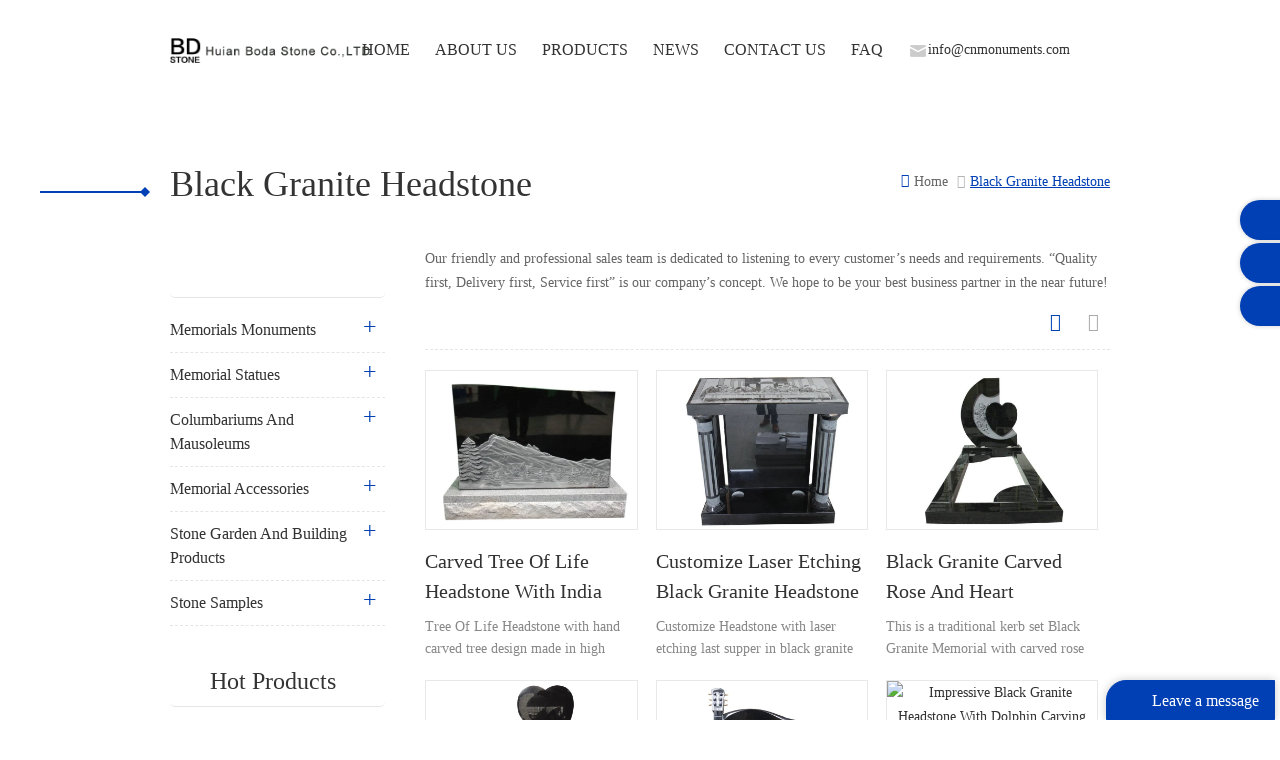

--- FILE ---
content_type: text/html; charset=UTF-8
request_url: https://www.cnmonuments.com/tag/black-granite-headstone
body_size: 18227
content:
<!DOCTYPE html>
<html lang="zh-CN">

<head>
  <meta charset="utf-8">
  <meta http-equiv="X-UA-Compatible" content="IE=edge">
  <meta name="viewport" content="width=device-width, initial-scale=1">
  <link rel="author" href="https://www.wpme.cn" title="by wpme.cn" />
  <title>Black Granite Headstone &#8211; Huian Boda Stone-China Granite Headstone and Memorial Monuments Manufacturer</title>
<meta name='robots' content='max-image-preview:large' />
	<style>img:is([sizes="auto" i], [sizes^="auto," i]) { contain-intrinsic-size: 3000px 1500px }</style>
	<meta name="viewport" content="width=device-width, initial-scale=1"><link rel='dns-prefetch' href='//www.googletagmanager.com' />
<link rel="alternate" type="application/rss+xml" title="Huian Boda Stone-China Granite Headstone and Memorial Monuments Manufacturer &raquo; Feed" href="https://www.cnmonuments.com/feed" />
<link rel="alternate" type="application/rss+xml" title="Huian Boda Stone-China Granite Headstone and Memorial Monuments Manufacturer &raquo; Comments Feed" href="https://www.cnmonuments.com/comments/feed" />
<link rel="alternate" type="application/rss+xml" title="Huian Boda Stone-China Granite Headstone and Memorial Monuments Manufacturer &raquo; Black Granite Headstone Tag Feed" href="https://www.cnmonuments.com/tag/black-granite-headstone/feed" />
<script>
window._wpemojiSettings = {"baseUrl":"https:\/\/s.w.org\/images\/core\/emoji\/16.0.1\/72x72\/","ext":".png","svgUrl":"https:\/\/s.w.org\/images\/core\/emoji\/16.0.1\/svg\/","svgExt":".svg","source":{"concatemoji":"https:\/\/www.cnmonuments.com\/wp-includes\/js\/wp-emoji-release.min.js?ver=6.8.2"}};
/*! This file is auto-generated */
!function(s,n){var o,i,e;function c(e){try{var t={supportTests:e,timestamp:(new Date).valueOf()};sessionStorage.setItem(o,JSON.stringify(t))}catch(e){}}function p(e,t,n){e.clearRect(0,0,e.canvas.width,e.canvas.height),e.fillText(t,0,0);var t=new Uint32Array(e.getImageData(0,0,e.canvas.width,e.canvas.height).data),a=(e.clearRect(0,0,e.canvas.width,e.canvas.height),e.fillText(n,0,0),new Uint32Array(e.getImageData(0,0,e.canvas.width,e.canvas.height).data));return t.every(function(e,t){return e===a[t]})}function u(e,t){e.clearRect(0,0,e.canvas.width,e.canvas.height),e.fillText(t,0,0);for(var n=e.getImageData(16,16,1,1),a=0;a<n.data.length;a++)if(0!==n.data[a])return!1;return!0}function f(e,t,n,a){switch(t){case"flag":return n(e,"\ud83c\udff3\ufe0f\u200d\u26a7\ufe0f","\ud83c\udff3\ufe0f\u200b\u26a7\ufe0f")?!1:!n(e,"\ud83c\udde8\ud83c\uddf6","\ud83c\udde8\u200b\ud83c\uddf6")&&!n(e,"\ud83c\udff4\udb40\udc67\udb40\udc62\udb40\udc65\udb40\udc6e\udb40\udc67\udb40\udc7f","\ud83c\udff4\u200b\udb40\udc67\u200b\udb40\udc62\u200b\udb40\udc65\u200b\udb40\udc6e\u200b\udb40\udc67\u200b\udb40\udc7f");case"emoji":return!a(e,"\ud83e\udedf")}return!1}function g(e,t,n,a){var r="undefined"!=typeof WorkerGlobalScope&&self instanceof WorkerGlobalScope?new OffscreenCanvas(300,150):s.createElement("canvas"),o=r.getContext("2d",{willReadFrequently:!0}),i=(o.textBaseline="top",o.font="600 32px Arial",{});return e.forEach(function(e){i[e]=t(o,e,n,a)}),i}function t(e){var t=s.createElement("script");t.src=e,t.defer=!0,s.head.appendChild(t)}"undefined"!=typeof Promise&&(o="wpEmojiSettingsSupports",i=["flag","emoji"],n.supports={everything:!0,everythingExceptFlag:!0},e=new Promise(function(e){s.addEventListener("DOMContentLoaded",e,{once:!0})}),new Promise(function(t){var n=function(){try{var e=JSON.parse(sessionStorage.getItem(o));if("object"==typeof e&&"number"==typeof e.timestamp&&(new Date).valueOf()<e.timestamp+604800&&"object"==typeof e.supportTests)return e.supportTests}catch(e){}return null}();if(!n){if("undefined"!=typeof Worker&&"undefined"!=typeof OffscreenCanvas&&"undefined"!=typeof URL&&URL.createObjectURL&&"undefined"!=typeof Blob)try{var e="postMessage("+g.toString()+"("+[JSON.stringify(i),f.toString(),p.toString(),u.toString()].join(",")+"));",a=new Blob([e],{type:"text/javascript"}),r=new Worker(URL.createObjectURL(a),{name:"wpTestEmojiSupports"});return void(r.onmessage=function(e){c(n=e.data),r.terminate(),t(n)})}catch(e){}c(n=g(i,f,p,u))}t(n)}).then(function(e){for(var t in e)n.supports[t]=e[t],n.supports.everything=n.supports.everything&&n.supports[t],"flag"!==t&&(n.supports.everythingExceptFlag=n.supports.everythingExceptFlag&&n.supports[t]);n.supports.everythingExceptFlag=n.supports.everythingExceptFlag&&!n.supports.flag,n.DOMReady=!1,n.readyCallback=function(){n.DOMReady=!0}}).then(function(){return e}).then(function(){var e;n.supports.everything||(n.readyCallback(),(e=n.source||{}).concatemoji?t(e.concatemoji):e.wpemoji&&e.twemoji&&(t(e.twemoji),t(e.wpemoji)))}))}((window,document),window._wpemojiSettings);
</script>
<style id='wp-emoji-styles-inline-css'>

	img.wp-smiley, img.emoji {
		display: inline !important;
		border: none !important;
		box-shadow: none !important;
		height: 1em !important;
		width: 1em !important;
		margin: 0 0.07em !important;
		vertical-align: -0.1em !important;
		background: none !important;
		padding: 0 !important;
	}
</style>
<link rel='stylesheet' id='wp-block-library-css' href='https://www.cnmonuments.com/wp-includes/css/dist/block-library/style.min.css?ver=6.8.2' media='all' />
<style id='wp-block-library-theme-inline-css'>
.wp-block-audio :where(figcaption){color:#555;font-size:13px;text-align:center}.is-dark-theme .wp-block-audio :where(figcaption){color:#ffffffa6}.wp-block-audio{margin:0 0 1em}.wp-block-code{border:1px solid #ccc;border-radius:4px;font-family:Menlo,Consolas,monaco,monospace;padding:.8em 1em}.wp-block-embed :where(figcaption){color:#555;font-size:13px;text-align:center}.is-dark-theme .wp-block-embed :where(figcaption){color:#ffffffa6}.wp-block-embed{margin:0 0 1em}.blocks-gallery-caption{color:#555;font-size:13px;text-align:center}.is-dark-theme .blocks-gallery-caption{color:#ffffffa6}:root :where(.wp-block-image figcaption){color:#555;font-size:13px;text-align:center}.is-dark-theme :root :where(.wp-block-image figcaption){color:#ffffffa6}.wp-block-image{margin:0 0 1em}.wp-block-pullquote{border-bottom:4px solid;border-top:4px solid;color:currentColor;margin-bottom:1.75em}.wp-block-pullquote cite,.wp-block-pullquote footer,.wp-block-pullquote__citation{color:currentColor;font-size:.8125em;font-style:normal;text-transform:uppercase}.wp-block-quote{border-left:.25em solid;margin:0 0 1.75em;padding-left:1em}.wp-block-quote cite,.wp-block-quote footer{color:currentColor;font-size:.8125em;font-style:normal;position:relative}.wp-block-quote:where(.has-text-align-right){border-left:none;border-right:.25em solid;padding-left:0;padding-right:1em}.wp-block-quote:where(.has-text-align-center){border:none;padding-left:0}.wp-block-quote.is-large,.wp-block-quote.is-style-large,.wp-block-quote:where(.is-style-plain){border:none}.wp-block-search .wp-block-search__label{font-weight:700}.wp-block-search__button{border:1px solid #ccc;padding:.375em .625em}:where(.wp-block-group.has-background){padding:1.25em 2.375em}.wp-block-separator.has-css-opacity{opacity:.4}.wp-block-separator{border:none;border-bottom:2px solid;margin-left:auto;margin-right:auto}.wp-block-separator.has-alpha-channel-opacity{opacity:1}.wp-block-separator:not(.is-style-wide):not(.is-style-dots){width:100px}.wp-block-separator.has-background:not(.is-style-dots){border-bottom:none;height:1px}.wp-block-separator.has-background:not(.is-style-wide):not(.is-style-dots){height:2px}.wp-block-table{margin:0 0 1em}.wp-block-table td,.wp-block-table th{word-break:normal}.wp-block-table :where(figcaption){color:#555;font-size:13px;text-align:center}.is-dark-theme .wp-block-table :where(figcaption){color:#ffffffa6}.wp-block-video :where(figcaption){color:#555;font-size:13px;text-align:center}.is-dark-theme .wp-block-video :where(figcaption){color:#ffffffa6}.wp-block-video{margin:0 0 1em}:root :where(.wp-block-template-part.has-background){margin-bottom:0;margin-top:0;padding:1.25em 2.375em}
</style>
<style id='classic-theme-styles-inline-css'>
/*! This file is auto-generated */
.wp-block-button__link{color:#fff;background-color:#32373c;border-radius:9999px;box-shadow:none;text-decoration:none;padding:calc(.667em + 2px) calc(1.333em + 2px);font-size:1.125em}.wp-block-file__button{background:#32373c;color:#fff;text-decoration:none}
</style>
<style id='global-styles-inline-css'>
:root{--wp--preset--aspect-ratio--square: 1;--wp--preset--aspect-ratio--4-3: 4/3;--wp--preset--aspect-ratio--3-4: 3/4;--wp--preset--aspect-ratio--3-2: 3/2;--wp--preset--aspect-ratio--2-3: 2/3;--wp--preset--aspect-ratio--16-9: 16/9;--wp--preset--aspect-ratio--9-16: 9/16;--wp--preset--color--black: #000000;--wp--preset--color--cyan-bluish-gray: #abb8c3;--wp--preset--color--white: #ffffff;--wp--preset--color--pale-pink: #f78da7;--wp--preset--color--vivid-red: #cf2e2e;--wp--preset--color--luminous-vivid-orange: #ff6900;--wp--preset--color--luminous-vivid-amber: #fcb900;--wp--preset--color--light-green-cyan: #7bdcb5;--wp--preset--color--vivid-green-cyan: #00d084;--wp--preset--color--pale-cyan-blue: #8ed1fc;--wp--preset--color--vivid-cyan-blue: #0693e3;--wp--preset--color--vivid-purple: #9b51e0;--wp--preset--gradient--vivid-cyan-blue-to-vivid-purple: linear-gradient(135deg,rgba(6,147,227,1) 0%,rgb(155,81,224) 100%);--wp--preset--gradient--light-green-cyan-to-vivid-green-cyan: linear-gradient(135deg,rgb(122,220,180) 0%,rgb(0,208,130) 100%);--wp--preset--gradient--luminous-vivid-amber-to-luminous-vivid-orange: linear-gradient(135deg,rgba(252,185,0,1) 0%,rgba(255,105,0,1) 100%);--wp--preset--gradient--luminous-vivid-orange-to-vivid-red: linear-gradient(135deg,rgba(255,105,0,1) 0%,rgb(207,46,46) 100%);--wp--preset--gradient--very-light-gray-to-cyan-bluish-gray: linear-gradient(135deg,rgb(238,238,238) 0%,rgb(169,184,195) 100%);--wp--preset--gradient--cool-to-warm-spectrum: linear-gradient(135deg,rgb(74,234,220) 0%,rgb(151,120,209) 20%,rgb(207,42,186) 40%,rgb(238,44,130) 60%,rgb(251,105,98) 80%,rgb(254,248,76) 100%);--wp--preset--gradient--blush-light-purple: linear-gradient(135deg,rgb(255,206,236) 0%,rgb(152,150,240) 100%);--wp--preset--gradient--blush-bordeaux: linear-gradient(135deg,rgb(254,205,165) 0%,rgb(254,45,45) 50%,rgb(107,0,62) 100%);--wp--preset--gradient--luminous-dusk: linear-gradient(135deg,rgb(255,203,112) 0%,rgb(199,81,192) 50%,rgb(65,88,208) 100%);--wp--preset--gradient--pale-ocean: linear-gradient(135deg,rgb(255,245,203) 0%,rgb(182,227,212) 50%,rgb(51,167,181) 100%);--wp--preset--gradient--electric-grass: linear-gradient(135deg,rgb(202,248,128) 0%,rgb(113,206,126) 100%);--wp--preset--gradient--midnight: linear-gradient(135deg,rgb(2,3,129) 0%,rgb(40,116,252) 100%);--wp--preset--font-size--small: 13px;--wp--preset--font-size--medium: 20px;--wp--preset--font-size--large: 36px;--wp--preset--font-size--x-large: 42px;--wp--preset--spacing--20: 0.44rem;--wp--preset--spacing--30: 0.67rem;--wp--preset--spacing--40: 1rem;--wp--preset--spacing--50: 1.5rem;--wp--preset--spacing--60: 2.25rem;--wp--preset--spacing--70: 3.38rem;--wp--preset--spacing--80: 5.06rem;--wp--preset--shadow--natural: 6px 6px 9px rgba(0, 0, 0, 0.2);--wp--preset--shadow--deep: 12px 12px 50px rgba(0, 0, 0, 0.4);--wp--preset--shadow--sharp: 6px 6px 0px rgba(0, 0, 0, 0.2);--wp--preset--shadow--outlined: 6px 6px 0px -3px rgba(255, 255, 255, 1), 6px 6px rgba(0, 0, 0, 1);--wp--preset--shadow--crisp: 6px 6px 0px rgba(0, 0, 0, 1);}:where(.is-layout-flex){gap: 0.5em;}:where(.is-layout-grid){gap: 0.5em;}body .is-layout-flex{display: flex;}.is-layout-flex{flex-wrap: wrap;align-items: center;}.is-layout-flex > :is(*, div){margin: 0;}body .is-layout-grid{display: grid;}.is-layout-grid > :is(*, div){margin: 0;}:where(.wp-block-columns.is-layout-flex){gap: 2em;}:where(.wp-block-columns.is-layout-grid){gap: 2em;}:where(.wp-block-post-template.is-layout-flex){gap: 1.25em;}:where(.wp-block-post-template.is-layout-grid){gap: 1.25em;}.has-black-color{color: var(--wp--preset--color--black) !important;}.has-cyan-bluish-gray-color{color: var(--wp--preset--color--cyan-bluish-gray) !important;}.has-white-color{color: var(--wp--preset--color--white) !important;}.has-pale-pink-color{color: var(--wp--preset--color--pale-pink) !important;}.has-vivid-red-color{color: var(--wp--preset--color--vivid-red) !important;}.has-luminous-vivid-orange-color{color: var(--wp--preset--color--luminous-vivid-orange) !important;}.has-luminous-vivid-amber-color{color: var(--wp--preset--color--luminous-vivid-amber) !important;}.has-light-green-cyan-color{color: var(--wp--preset--color--light-green-cyan) !important;}.has-vivid-green-cyan-color{color: var(--wp--preset--color--vivid-green-cyan) !important;}.has-pale-cyan-blue-color{color: var(--wp--preset--color--pale-cyan-blue) !important;}.has-vivid-cyan-blue-color{color: var(--wp--preset--color--vivid-cyan-blue) !important;}.has-vivid-purple-color{color: var(--wp--preset--color--vivid-purple) !important;}.has-black-background-color{background-color: var(--wp--preset--color--black) !important;}.has-cyan-bluish-gray-background-color{background-color: var(--wp--preset--color--cyan-bluish-gray) !important;}.has-white-background-color{background-color: var(--wp--preset--color--white) !important;}.has-pale-pink-background-color{background-color: var(--wp--preset--color--pale-pink) !important;}.has-vivid-red-background-color{background-color: var(--wp--preset--color--vivid-red) !important;}.has-luminous-vivid-orange-background-color{background-color: var(--wp--preset--color--luminous-vivid-orange) !important;}.has-luminous-vivid-amber-background-color{background-color: var(--wp--preset--color--luminous-vivid-amber) !important;}.has-light-green-cyan-background-color{background-color: var(--wp--preset--color--light-green-cyan) !important;}.has-vivid-green-cyan-background-color{background-color: var(--wp--preset--color--vivid-green-cyan) !important;}.has-pale-cyan-blue-background-color{background-color: var(--wp--preset--color--pale-cyan-blue) !important;}.has-vivid-cyan-blue-background-color{background-color: var(--wp--preset--color--vivid-cyan-blue) !important;}.has-vivid-purple-background-color{background-color: var(--wp--preset--color--vivid-purple) !important;}.has-black-border-color{border-color: var(--wp--preset--color--black) !important;}.has-cyan-bluish-gray-border-color{border-color: var(--wp--preset--color--cyan-bluish-gray) !important;}.has-white-border-color{border-color: var(--wp--preset--color--white) !important;}.has-pale-pink-border-color{border-color: var(--wp--preset--color--pale-pink) !important;}.has-vivid-red-border-color{border-color: var(--wp--preset--color--vivid-red) !important;}.has-luminous-vivid-orange-border-color{border-color: var(--wp--preset--color--luminous-vivid-orange) !important;}.has-luminous-vivid-amber-border-color{border-color: var(--wp--preset--color--luminous-vivid-amber) !important;}.has-light-green-cyan-border-color{border-color: var(--wp--preset--color--light-green-cyan) !important;}.has-vivid-green-cyan-border-color{border-color: var(--wp--preset--color--vivid-green-cyan) !important;}.has-pale-cyan-blue-border-color{border-color: var(--wp--preset--color--pale-cyan-blue) !important;}.has-vivid-cyan-blue-border-color{border-color: var(--wp--preset--color--vivid-cyan-blue) !important;}.has-vivid-purple-border-color{border-color: var(--wp--preset--color--vivid-purple) !important;}.has-vivid-cyan-blue-to-vivid-purple-gradient-background{background: var(--wp--preset--gradient--vivid-cyan-blue-to-vivid-purple) !important;}.has-light-green-cyan-to-vivid-green-cyan-gradient-background{background: var(--wp--preset--gradient--light-green-cyan-to-vivid-green-cyan) !important;}.has-luminous-vivid-amber-to-luminous-vivid-orange-gradient-background{background: var(--wp--preset--gradient--luminous-vivid-amber-to-luminous-vivid-orange) !important;}.has-luminous-vivid-orange-to-vivid-red-gradient-background{background: var(--wp--preset--gradient--luminous-vivid-orange-to-vivid-red) !important;}.has-very-light-gray-to-cyan-bluish-gray-gradient-background{background: var(--wp--preset--gradient--very-light-gray-to-cyan-bluish-gray) !important;}.has-cool-to-warm-spectrum-gradient-background{background: var(--wp--preset--gradient--cool-to-warm-spectrum) !important;}.has-blush-light-purple-gradient-background{background: var(--wp--preset--gradient--blush-light-purple) !important;}.has-blush-bordeaux-gradient-background{background: var(--wp--preset--gradient--blush-bordeaux) !important;}.has-luminous-dusk-gradient-background{background: var(--wp--preset--gradient--luminous-dusk) !important;}.has-pale-ocean-gradient-background{background: var(--wp--preset--gradient--pale-ocean) !important;}.has-electric-grass-gradient-background{background: var(--wp--preset--gradient--electric-grass) !important;}.has-midnight-gradient-background{background: var(--wp--preset--gradient--midnight) !important;}.has-small-font-size{font-size: var(--wp--preset--font-size--small) !important;}.has-medium-font-size{font-size: var(--wp--preset--font-size--medium) !important;}.has-large-font-size{font-size: var(--wp--preset--font-size--large) !important;}.has-x-large-font-size{font-size: var(--wp--preset--font-size--x-large) !important;}
:where(.wp-block-post-template.is-layout-flex){gap: 1.25em;}:where(.wp-block-post-template.is-layout-grid){gap: 1.25em;}
:where(.wp-block-columns.is-layout-flex){gap: 2em;}:where(.wp-block-columns.is-layout-grid){gap: 2em;}
:root :where(.wp-block-pullquote){font-size: 1.5em;line-height: 1.6;}
</style>
<link rel='stylesheet' id='contact-form-7-css' href='https://www.cnmonuments.com/wp-content/plugins/contact-form-7/includes/css/styles.css?ver=5.6.2' media='all' />
<link rel='stylesheet' id='font-awesome-css' href='https://www.cnmonuments.com/wp-content/themes/oceanwp/assets/fonts/fontawesome/css/all.min.css?ver=5.15.1' media='all' />
<link rel='stylesheet' id='simple-line-icons-css' href='https://www.cnmonuments.com/wp-content/themes/oceanwp/assets/css/third/simple-line-icons.min.css?ver=2.4.0' media='all' />
<link rel='stylesheet' id='oceanwp-style-css' href='https://www.cnmonuments.com/wp-content/themes/oceanwp/assets/css/style.min.css?ver=4.1' media='all' />
<script src="https://www.cnmonuments.com/wp-content/plugins/helper-lite-for-pagespeed/js/hlfp_passive_events.min.js?ver=6.8.2" id="hlfp_passive_events-js"></script>

<!-- Google Analytics snippet added by Site Kit -->
<script src="https://www.googletagmanager.com/gtag/js?id=UA-226535286-1" id="google_gtagjs-js" async></script>
<script id="google_gtagjs-js-after">
window.dataLayer = window.dataLayer || [];function gtag(){dataLayer.push(arguments);}
gtag('set', 'linker', {"domains":["www.cnmonuments.com"]} );
gtag("js", new Date());
gtag("set", "developer_id.dZTNiMT", true);
gtag("config", "UA-226535286-1", {"anonymize_ip":true});
gtag("config", "G-4P7CB08ES0");
</script>

<!-- End Google Analytics snippet added by Site Kit -->
<link rel="https://api.w.org/" href="https://www.cnmonuments.com/wp-json/" /><link rel="alternate" title="JSON" type="application/json" href="https://www.cnmonuments.com/wp-json/wp/v2/tags/106" /><link rel="EditURI" type="application/rsd+xml" title="RSD" href="https://www.cnmonuments.com/xmlrpc.php?rsd" />
<meta name="generator" content="WordPress 6.8.2" />
<meta name="generator" content="Site Kit by Google 1.81.0" />
<!-- Google AdSense snippet added by Site Kit -->
<meta name="google-adsense-platform-account" content="ca-host-pub-2644536267352236">
<meta name="google-adsense-platform-domain" content="sitekit.withgoogle.com">
<!-- End Google AdSense snippet added by Site Kit -->
<link rel="icon" href="https://www.cnmonuments.com/wp-content/uploads/2025/10/20251013117-32x32.jpg" sizes="32x32" />
<link rel="icon" href="https://www.cnmonuments.com/wp-content/uploads/2025/10/20251013117-192x192.jpg" sizes="192x192" />
<link rel="apple-touch-icon" href="https://www.cnmonuments.com/wp-content/uploads/2025/10/20251013117-180x180.jpg" />
<meta name="msapplication-TileImage" content="https://www.cnmonuments.com/wp-content/uploads/2025/10/20251013117-270x270.jpg" />
		<style id="wp-custom-css">
			.ny-con-link{display:none !important}.m.m-02{display:none}.m-more.textleft{text-align:left;margin-top:20px}ul.nav-heng>li{margin:0 25px 0 0}ul.nav-heng>li>a{font-size:16px}.hd-em-hover{margin-top:38px}.small-mdzz .hd-em-hover{margin-top:18px}.hd-em-hover a:hover{color:#333;text-decoration:underline}/* 新增页面-专业石材制造商css *//* .m-service{margin-top:50px}*/.pg-title{font-size:32px;font-weight:600;color:#0040b4;text-align:center;margin-bottom:56px}.m-service .m-sl h3,.m-service h3{font-weight:600;text-align:center;color:#333;font-size:30px;margin:20px 0 30px}.m-service .m-sv-bt h3{color:#0040b4;text-align:left;font-weight:600}.m-service .m-sl .m-3j-cp h2{font-weight:600;color:#333;text-align:center;font-size:32px}.m-service .m-sv-bt p{margin:30px 0}.m-service .m-3j-cp span{color:#333;text-align:center;display:block;margin:20px 0;font-size:18px;font-weight:600}.m-service .m-3j-cp p,.m-ofa p{text-align:center}.m-manufacturer p{color:#333;font-size:15px}.m-manufacturer .m-sl{display:grid;grid-template-columns:repeat(3,1fr);margin-bottom:40px;gap:30px}.m-pd-show >h3{color:#0040b4;font-size:30px;font-weight:600;text-align:left;margin:60px 0 40px 0}.m-pd-show ul.pd-sh-list{display:grid;grid-template-columns:repeat(3,1fr);gap:20px}.m-pd-show ul li.m-3j-cp{padding:10px 10px 30px 10px;border:1px solid #e8e8e8}.m-pd-show .m-more.textleft{text-align:center;margin-top:10px}.m-pd-show div.m-more a{line-height:28px}.m-ofa{margin:60px 0 60px 0}.m-manufacturer .m-ofa .m-sl .m-3j-cp h3{color:#333;text-align:center;margin-bottom:22px;font-weight:600}.m-ofa .m-sv-bt h3,.m-ofa .m-sv-bt h3,.m-cpp .m-sv-bt h3,.m-qa .m-sv-bt h3,.m-manufacturer div#gacliuyan .m-sv-bt h3{color:#0040b4;font-size:30px;text-align:left;margin-bottom:40px;font-weight:600}.m-cpp .m-sl .m-3j-cp{border:1px solid #eee;padding:30px}.m-cpp h3{color:#333;font-size:18px;text-align:center;margin-bottom:12px;font-weight:600}.m-cpp img{height:200px;width:auto}.m-cpp .m-3j-cp{text-align:center}.m-qa{margin:60px 0 0 0}.m-manufacturer .m-qa-nr p{font-size:18px;margin:20px 0}.m-manufacturer .m-qa-nr p strong{line-height:2}.m-qa .m-qa-nr{margin-bottom:-44px}div#mm-db-lianxi{padding-top:80px}div#mm-db-lianxi .m-sv-bt{margin-bottom:30px}.m-manufacturer div#gacliuyan{width:800px;float:none;padding-top:60px}@media (max-width:1300px) and (min-width:1000px){.m-h .logo{width:200px}}@media (max-width:992px){.logo a img{width:270px !important;margin-top:15px}.attr-nav{right:0!important}}body .captcha-image{border-color:#ddd;border-radius:20px}@media (max-width:767px){div.mobile-menu-area .container{position:static}div.mobile-menu-area nav.mean-nav{position:absolute;top:90px;left:0;right:auto;z-index:100000;background:#fff}div.attr-nav{top:35px;right:6px !important}.hd-em-hover{margin-top:58px;float:left !important}div.mobile-menu-area{width:50px;float:right}.m-manufacturer .m-sl,.m-pd-show ul.pd-sh-list{grid-template-columns:repeat(1,1fr);gap:10px}.m-manufacturer div#gacliuyan{width:100%}}		</style>
		<!-- OceanWP CSS -->
<style type="text/css">
/* Header CSS */#site-header.has-header-media .overlay-header-media{background-color:rgba(0,0,0,0.5)}
</style>
  <meta name="keywords" content="">
  <meta name="description" content="">
    <link href="/template/images/logo-icon.png" rel="shortcut icon">
    <link type="text/css" rel="stylesheet" href="https://www.cnmonuments.com/wp-content/themes/wpme/static/css/bootstrap.css" />
    <link type="text/css" rel="stylesheet" href="https://www.cnmonuments.com/wp-content/themes/wpme/static/css/style.css" />
    <link type="text/css" rel="stylesheet" href="https://www.cnmonuments.com/wp-content/themes/wpme/static/css/flexnav.css" />
    <link type="text/css" rel="stylesheet" href="https://www.cnmonuments.com/wp-content/themes/wpme/static/css/font-awesome.min.css" />
    <link type="text/css" rel="stylesheet" href="https://www.cnmonuments.com/wp-content/themes/wpme/static/css/meanmenu.min.css" />
    <!--[if it ie9]
        <script src="https://www.cnmonuments.com/wp-content/themes/wpme/static/js/html5shiv.min.js"></script>
        <script src="https://www.cnmonuments.com/wp-content/themes/wpme/static/js/respond.min.js"></script>
    -->
    <!--[if IE 8]>
        <script src="https://www.cnmonuments.com/wp-content/themes/wpme/static/js/html5shiv.js"></script>
        <script src="https://www.cnmonuments.com/wp-content/themes/wpme/static/js/respond.min.js"></script>
    <![endif]-->
    <script language="javascript" src="https://www.cnmonuments.com/wp-content/themes/wpme/static/js/jquery-1.8.0.min.js"></script>  </head>

<body data-rsssl=1 class="archive tag tag-black-granite-headstone tag-106 wp-embed-responsive wp-theme-oceanwp wp-child-theme-wpme oceanwp-theme dropdown-mobile default-breakpoint has-sidebar content-right-sidebar has-topbar has-breadcrumbs">
        <div class="m m-head clearfix">
        <div class="m-box">
            <div class="m-h clearfix">
                <div class="logo">
                    <h1><a class="logo-01" href="/"><img src="https://www.cnmonuments.com/wp-content/uploads/2021/11/20211115570.png"
                                alt="" /></a></h1>

                </div>
                
                <div class="attr-nav">
                    <div class="search">
                        <a rel="nofollow" href="#">
                        </a>
                    </div>
                </div>
                
<div class="hd-em-hover" style="display: inline-block;float: right;"><i><img src="https://www.cnmonuments.com/wp-content/themes/wpme/static/picture/f-con-04.png" alt="Email" /></i><a rel="nofollow" href="mailto:info@cnmonuments.com">info@cnmonuments.com</a></div>            

                <ul class="nav-heng">
 							<li>
					<a href="https://www.cnmonuments.com/">Home</a>
																									</li>
							<li>
					<a href="https://www.cnmonuments.com/about-us">ABOUT US</a>
																									</li>
							<li>
					<a href="https://www.cnmonuments.com/?cat=3">Products</a>
																					                    <div class="nav-heng-box">
						<ul class="clearfix">
															<li>
                                <p>
								    <a href="https://www.cnmonuments.com/products/memorials-monuments">
                                    <img src="https://www.cnmonuments.com/wp-content/uploads/2022/04/93194e9488c2bd09ad5f0c797cbdb623.jpg" /></a>
                                </p>
                                    <span><a href="https://www.cnmonuments.com/products/memorials-monuments">Memorials Monuments</a></span>
								</li>
															<li>
                                <p>
								    <a href="https://www.cnmonuments.com/products/memorial-statues">
                                    <img src="https://www.cnmonuments.com/wp-content/uploads/2022/02/e664a461981c1a5e12dd540877277c03.jpg" /></a>
                                </p>
                                    <span><a href="https://www.cnmonuments.com/products/memorial-statues">Memorial Statues</a></span>
								</li>
															<li>
                                <p>
								    <a href="https://www.cnmonuments.com/products/columbariums-and-mausoleums">
                                    <img src="https://www.cnmonuments.com/wp-content/uploads/2022/02/c66755a83c3dd28e13945734e49fba2f.jpg" /></a>
                                </p>
                                    <span><a href="https://www.cnmonuments.com/products/columbariums-and-mausoleums">Columbariums and Mausoleums</a></span>
								</li>
															<li>
                                <p>
								    <a href="https://www.cnmonuments.com/products/memorial-accessories">
                                    <img src="https://www.cnmonuments.com/wp-content/uploads/2022/02/59e7ddea2cacef2188ad6216405735f5.jpg" /></a>
                                </p>
                                    <span><a href="https://www.cnmonuments.com/products/memorial-accessories">Memorial Accessories</a></span>
								</li>
															<li>
                                <p>
								    <a href="https://www.cnmonuments.com/products/stone-garden-and-building-products">
                                    <img src="https://www.cnmonuments.com/wp-content/uploads/2022/02/4e3af00297aeeec86d27270b52b63a39.jpg" /></a>
                                </p>
                                    <span><a href="https://www.cnmonuments.com/products/stone-garden-and-building-products">Stone Garden And Building Products</a></span>
								</li>
															<li>
                                <p>
								    <a href="https://www.cnmonuments.com/products/stone-samples">
                                    <img src="https://www.cnmonuments.com/wp-content/uploads/2022/04/1b3342847209bb7f8af7ffc56db8bcca.jpg" /></a>
                                </p>
                                    <span><a href="https://www.cnmonuments.com/products/stone-samples">Stone Samples</a></span>
								</li>
													</ul>
                    </div>
									</li>
							<li>
					<a href="https://www.cnmonuments.com/?cat=1">News</a>
																									</li>
							<li>
					<a href="https://www.cnmonuments.com/contact-us">CONTACT US</a>
																									</li>
							<li>
					<a href="https://www.cnmonuments.com/faq">FAQ</a>
																									</li>
			                </ul>


                <style>

                </style>
                <div class="mobile-menu-area">
                    <div class="container">
                        <div class="row">
                            <nav id="mobile-menu">
                                <ul class="clearfix">
                                
 							<li>
					<a href="https://www.cnmonuments.com/">Home</a>
																									</li>
							<li>
					<a href="https://www.cnmonuments.com/about-us">ABOUT US</a>
																									</li>
							<li>
					<a href="https://www.cnmonuments.com/?cat=3">Products</a>
																											<ul>
															<li><a href="https://www.cnmonuments.com/products/memorials-monuments">Memorials Monuments</a></li>
															<li><a href="https://www.cnmonuments.com/products/memorial-statues">Memorial Statues</a></li>
															<li><a href="https://www.cnmonuments.com/products/columbariums-and-mausoleums">Columbariums and Mausoleums</a></li>
															<li><a href="https://www.cnmonuments.com/products/memorial-accessories">Memorial Accessories</a></li>
															<li><a href="https://www.cnmonuments.com/products/stone-garden-and-building-products">Stone Garden And Building Products</a></li>
															<li><a href="https://www.cnmonuments.com/products/stone-samples">Stone Samples</a></li>
													</ul>
									</li>
							<li>
					<a href="https://www.cnmonuments.com/?cat=1">News</a>
																									</li>
							<li>
					<a href="https://www.cnmonuments.com/contact-us">CONTACT US</a>
																									</li>
							<li>
					<a href="https://www.cnmonuments.com/faq">FAQ</a>
																									</li>
			                                </ul>
                            </nav>
                        </div>
                    </div>
                </div>
                <div class="top-search">
                    <div class="top-searchW">
                        <span class="input-group-addon close-search"><i class="fa fa-times"></i></span>
                        <div class="input-group">
                            <form action='/' class="header_search clearfix">
                                <input name="s" onkeydown="javascript:enterIn(event);" type="text" class="search_main form-control" placeholder="search...">
                                <input type="submit" class="search_btn btn_search1" value="">
                            </form>
                        </div>
                    </div>
                </div>
            </div>
        </div>
    </div>    
<div class="main page-banner">
        <div class="banner-yy"></div>
<a href="javascript:void(0);" rel="nofollow" > <img src="" alt=""/></a>               
       </div>
    <div class="m main-mbx">
        <div class="m-box">
            <div class="main-0j clearfix">
                <div class="m-bt">
                    <i><img src="https://www.cnmonuments.com/wp-content/themes/wpme/static/picture/bt-i-00.png" alt="" /></i>
                    <div><span>Black Granite Headstone</span></div>
                </div>
                <div class="mbx-nr">
                        <a class="home" href="/">
                        <i class="fa fa-home"></i>home</a>
                          
 <i class="fa fa-angle-right"></i><span>Black Granite Headstone</span>
   
                </div>
            </div>
        </div>
    </div>
    <!--5.0-->
    <div class="m-ny">
        <div class="m-box clearfix">
            <div class="main-body clearfix">
                
                <div class="main-right clearfix">
                        
                 
             	<div class="pro-text">Our friendly and professional sales team is dedicated to listening to 
every customer’s needs and requirements. “Quality first, Delivery first,
 Service first” is our company’s concept. We hope to be your best 
business partner in the near future!  </div>
                
                    <div id="cbp-vm" class="cbp-vm-switcher cbp-vm-view-grid">
                        <div class="cbp-vm-options">
                            <a rel="nofollow" href="#" class="cbp-vm-icon cbp-vm-grid cbp-vm-selected" data-view="cbp-vm-view-grid">Grid View</a>
                            <a rel="nofollow" href="#" class="cbp-vm-icon cbp-vm-list" data-view="cbp-vm-view-list">List View</a>
                        </div>
                        <ul class="clearfix row">

                                         
                            <li class="">
                                <div class="cbp-div">
                                    <a class="cbp-vm-image" href="https://www.cnmonuments.com/products/memorials-monuments/tree-headstones-designs/carved-tree-of-life-headstone-with-india-black-granite.html"><span><img id="product_detail_img"  alt="Carved Tree Of Life Headstone With India Black Granite" src="https://www.cnmonuments.com/wp-content/uploads/2022/04/cdd6ff0e1a9a7c230c7ee0d98a7a6463.jpg" /></span></a>
                                    <div class="cbp-list-center">
                                        <a href="https://www.cnmonuments.com/products/memorials-monuments/tree-headstones-designs/carved-tree-of-life-headstone-with-india-black-granite.html" class="cbp-title">Carved Tree Of Life Headstone With India Black Granite</a>
                                        <div class="cbp-vm-details">Tree Of Life Headstone with hand carved tree design made in high quality black granite. <a href="https://www.cnmonuments.com/products/memorials-monuments/tree-headstones-designs/carved-tree-of-life-headstone-with-india-black-granite.html" class="read-more">Read More</a></div>
                                            <div class="tags">
                                                <span>tags : </span>
                                                                                                                                                     <a href="https://www.cnmonuments.com/tag/black-granite-headstone">Black Granite Headstone</a>
                                                                                                     <a href="https://www.cnmonuments.com/tag/carved-tree-headstone">Carved Tree Headstone</a>
                                                                                                     <a href="https://www.cnmonuments.com/tag/tree-of-life-headstone">Tree Of Life Headstone</a>
                                                                                            </div>
                                        <div class="m-more">
                                                <span><a href="https://www.cnmonuments.com/products/memorials-monuments/tree-headstones-designs/carved-tree-of-life-headstone-with-india-black-granite.html" class="cbp-list-view">read more</a></span>
                                        </div>
                                    </div>
                                </div>
                            </li>
                                         
                            <li class="">
                                <div class="cbp-div">
                                    <a class="cbp-vm-image" href="https://www.cnmonuments.com/products/memorials-monuments/custom-memorials/customize-laser-etching-black-granite-headstone-with-fluted-columns.html"><span><img id="product_detail_img"  alt="Customize Laser Etching Black Granite Headstone With Fluted Columns" src="https://www.cnmonuments.com/wp-content/uploads/2022/04/6ea8cb92f4179e56e157bc2c9934001f.jpg" /></span></a>
                                    <div class="cbp-list-center">
                                        <a href="https://www.cnmonuments.com/products/memorials-monuments/custom-memorials/customize-laser-etching-black-granite-headstone-with-fluted-columns.html" class="cbp-title">Customize Laser Etching Black Granite Headstone With Fluted Columns</a>
                                        <div class="cbp-vm-details">Customize Headstone with laser etching last supper in black granite for funeral. <a href="https://www.cnmonuments.com/products/memorials-monuments/custom-memorials/customize-laser-etching-black-granite-headstone-with-fluted-columns.html" class="read-more">Read More</a></div>
                                            <div class="tags">
                                                <span>tags : </span>
                                                                                                                                                     <a href="https://www.cnmonuments.com/tag/black-granite-etching-headstone">Black Granite Etching Headstone</a>
                                                                                                     <a href="https://www.cnmonuments.com/tag/black-granite-headstone">Black Granite Headstone</a>
                                                                                                     <a href="https://www.cnmonuments.com/tag/customize-headstone-with-fluted-columns">Customize Headstone With Fluted Columns</a>
                                                                                            </div>
                                        <div class="m-more">
                                                <span><a href="https://www.cnmonuments.com/products/memorials-monuments/custom-memorials/customize-laser-etching-black-granite-headstone-with-fluted-columns.html" class="cbp-list-view">read more</a></span>
                                        </div>
                                    </div>
                                </div>
                            </li>
                                         
                            <li class="">
                                <div class="cbp-div">
                                    <a class="cbp-vm-image" href="https://www.cnmonuments.com/products/memorials-monuments/carved-flowers-headstones/black-granite-carved-rose-and-heart-headstone-designs.html"><span><img id="product_detail_img"  alt="Black Granite Carved Rose And Heart Headstone Designs" src="https://www.cnmonuments.com/wp-content/uploads/2022/04/a50368ba097585c05b9df93c37ccb716.jpg" /></span></a>
                                    <div class="cbp-list-center">
                                        <a href="https://www.cnmonuments.com/products/memorials-monuments/carved-flowers-headstones/black-granite-carved-rose-and-heart-headstone-designs.html" class="cbp-title">Black Granite Carved Rose And Heart Headstone Designs</a>
                                        <div class="cbp-vm-details">This is a traditional kerb set Black Granite Memorial with carved rose and a heart head piece. <a href="https://www.cnmonuments.com/products/memorials-monuments/carved-flowers-headstones/black-granite-carved-rose-and-heart-headstone-designs.html" class="read-more">Read More</a></div>
                                            <div class="tags">
                                                <span>tags : </span>
                                                                                                                                                     <a href="https://www.cnmonuments.com/tag/black-granite-headstone">Black Granite Headstone</a>
                                                                                                     <a href="https://www.cnmonuments.com/tag/heart-headstone-designs">Heart Headstone Designs</a>
                                                                                                     <a href="https://www.cnmonuments.com/tag/rose-and-heart-headstone">Rose And Heart Headstone</a>
                                                                                            </div>
                                        <div class="m-more">
                                                <span><a href="https://www.cnmonuments.com/products/memorials-monuments/carved-flowers-headstones/black-granite-carved-rose-and-heart-headstone-designs.html" class="cbp-list-view">read more</a></span>
                                        </div>
                                    </div>
                                </div>
                            </li>
                                         
                            <li class="">
                                <div class="cbp-div">
                                    <a class="cbp-vm-image" href="https://www.cnmonuments.com/products/memorials-monuments/heart-shaped-monuments/high-quality-black-granite-headstone-with-rose-and-heart-for-grave.html"><span><img id="product_detail_img"  alt="High Quality Black Granite Headstone With Rose And Heart For Grave" src="https://www.cnmonuments.com/wp-content/uploads/2022/04/23f10c17909ab49e48b81e514febad41.jpg" /></span></a>
                                    <div class="cbp-list-center">
                                        <a href="https://www.cnmonuments.com/products/memorials-monuments/heart-shaped-monuments/high-quality-black-granite-headstone-with-rose-and-heart-for-grave.html" class="cbp-title">High Quality Black Granite Headstone With Rose And Heart For Grave</a>
                                        <div class="cbp-vm-details">Custom hand carved rose headstone with a polished heart and kerbs made in high quality black granite. <a href="https://www.cnmonuments.com/products/memorials-monuments/heart-shaped-monuments/high-quality-black-granite-headstone-with-rose-and-heart-for-grave.html" class="read-more">Read More</a></div>
                                            <div class="tags">
                                                <span>tags : </span>
                                                                                                                                                     <a href="https://www.cnmonuments.com/tag/black-granite-headstone">Black Granite Headstone</a>
                                                                                                     <a href="https://www.cnmonuments.com/tag/heart-headstone-for-grave">Heart Headstone For Grave</a>
                                                                                                     <a href="https://www.cnmonuments.com/tag/heart-headstone-with-rose">Heart Headstone With Rose</a>
                                                                                            </div>
                                        <div class="m-more">
                                                <span><a href="https://www.cnmonuments.com/products/memorials-monuments/heart-shaped-monuments/high-quality-black-granite-headstone-with-rose-and-heart-for-grave.html" class="cbp-list-view">read more</a></span>
                                        </div>
                                    </div>
                                </div>
                            </li>
                                         
                            <li class="">
                                <div class="cbp-div">
                                    <a class="cbp-vm-image" href="https://www.cnmonuments.com/products/memorials-monuments/custom-memorials/black-granite-laser-etching-guitar-headstone-for-funeral.html"><span><img id="product_detail_img"  alt="Black Granite Laser Etching Guitar Headstone For Funeral" src="https://www.cnmonuments.com/wp-content/uploads/2022/04/8123dc7e8241f30789fd4ce46398b6e9.jpg" /></span></a>
                                    <div class="cbp-list-center">
                                        <a href="https://www.cnmonuments.com/products/memorials-monuments/custom-memorials/black-granite-laser-etching-guitar-headstone-for-funeral.html" class="cbp-title">Black Granite Laser Etching Guitar Headstone For Funeral</a>
                                        <div class="cbp-vm-details">Guitar Headstone with laser etching in black granite for funeral. <a href="https://www.cnmonuments.com/products/memorials-monuments/custom-memorials/black-granite-laser-etching-guitar-headstone-for-funeral.html" class="read-more">Read More</a></div>
                                            <div class="tags">
                                                <span>tags : </span>
                                                                                                                                                     <a href="https://www.cnmonuments.com/tag/black-granite-etching-headstone">Black Granite Etching Headstone</a>
                                                                                                     <a href="https://www.cnmonuments.com/tag/black-granite-headstone">Black Granite Headstone</a>
                                                                                                     <a href="https://www.cnmonuments.com/tag/guitar-headstone">Guitar Headstone</a>
                                                                                            </div>
                                        <div class="m-more">
                                                <span><a href="https://www.cnmonuments.com/products/memorials-monuments/custom-memorials/black-granite-laser-etching-guitar-headstone-for-funeral.html" class="cbp-list-view">read more</a></span>
                                        </div>
                                    </div>
                                </div>
                            </li>
                                         
                            <li class="">
                                <div class="cbp-div">
                                    <a class="cbp-vm-image" href="https://www.cnmonuments.com/products/memorials-monuments/exclusive-memorials/impressive-black-granite-headstone-with-dolphin-carving.html"><span><img id="product_detail_img"  alt="Impressive Black Granite Headstone With Dolphin Carving" src="https://www.cnmonuments.com/wp-content/uploads/2022/04/76c1619c22ddba486f7b9693ecb4d093.jpg" /></span></a>
                                    <div class="cbp-list-center">
                                        <a href="https://www.cnmonuments.com/products/memorials-monuments/exclusive-memorials/impressive-black-granite-headstone-with-dolphin-carving.html" class="cbp-title">Impressive Black Granite Headstone With Dolphin Carving</a>
                                        <div class="cbp-vm-details">Dolphin Headstone with impressive design on the left of headstone made in high quality black granite. <a href="https://www.cnmonuments.com/products/memorials-monuments/exclusive-memorials/impressive-black-granite-headstone-with-dolphin-carving.html" class="read-more">Read More</a></div>
                                            <div class="tags">
                                                <span>tags : </span>
                                                                                                                                                     <a href="https://www.cnmonuments.com/tag/black-granite-headstone">Black Granite Headstone</a>
                                                                                                     <a href="https://www.cnmonuments.com/tag/granite-dolphin-headstone">Granite Dolphin Headstone</a>
                                                                                                     <a href="https://www.cnmonuments.com/tag/granite-headstone-with-dolphin">Granite Headstone With Dolphin</a>
                                                                                            </div>
                                        <div class="m-more">
                                                <span><a href="https://www.cnmonuments.com/products/memorials-monuments/exclusive-memorials/impressive-black-granite-headstone-with-dolphin-carving.html" class="cbp-list-view">read more</a></span>
                                        </div>
                                    </div>
                                </div>
                            </li>
                                         
                            <li class="">
                                <div class="cbp-div">
                                    <a class="cbp-vm-image" href="https://www.cnmonuments.com/products/memorials-monuments/austrian-tombstones/special-shaped-black-granite-headstone-with-sandblasted-design.html"><span><img id="product_detail_img"  alt="Special Shaped Black Granite Headstone With Sandblasted Design" src="https://www.cnmonuments.com/wp-content/uploads/2022/04/d0836f806181e0d586799b6faf15f472.jpg" /></span></a>
                                    <div class="cbp-list-center">
                                        <a href="https://www.cnmonuments.com/products/memorials-monuments/austrian-tombstones/special-shaped-black-granite-headstone-with-sandblasted-design.html" class="cbp-title">Special Shaped Black Granite Headstone With Sandblasted Design</a>
                                        <div class="cbp-vm-details">This special shaped Granite Headstone with sandblasted finish made in high quality Shanxi Black granite. <a href="https://www.cnmonuments.com/products/memorials-monuments/austrian-tombstones/special-shaped-black-granite-headstone-with-sandblasted-design.html" class="read-more">Read More</a></div>
                                            <div class="tags">
                                                <span>tags : </span>
                                                                                                                                                     <a href="https://www.cnmonuments.com/tag/black-granite-headstone">Black Granite Headstone</a>
                                                                                                     <a href="https://www.cnmonuments.com/tag/black-headstone-design">Black Headstone Design</a>
                                                                                                     <a href="https://www.cnmonuments.com/tag/granite-headstone-with-sandblasted">Granite Headstone With Sandblasted</a>
                                                                                            </div>
                                        <div class="m-more">
                                                <span><a href="https://www.cnmonuments.com/products/memorials-monuments/austrian-tombstones/special-shaped-black-granite-headstone-with-sandblasted-design.html" class="cbp-list-view">read more</a></span>
                                        </div>
                                    </div>
                                </div>
                            </li>
                                                    </ul>
                    </div>
                    <script type="text/javascript" src="https://www.cnmonuments.com/wp-content/themes/wpme/static/js/cbpviewmodeswitch.js"></script>
                    <ul class="page_num clearfix ">
                    <ul>
                        <li class="page-i-left">
						<a href="" class="prev ">
						<i class="fa fa-angle-double-left"></i>
						</a>
						</li>
						                            </li>
                            <li class="page-i-right">
							<a href="" class="next ">
							<i class="fa fa-angle-double-right"></i>
							</a>
							</li>
                    </ul>
                    </ul>                    
                </div>
      
             <div class="main-left">
                    <div id="right_column" class="left-nav column clearfix">
                        <section class="block blockcms column_box">
                            <span><em>
                        <p>categories</p></em><i class="column_icon_toggle icon-plus-sign"></i></span>
                        <div class="htmleaf-content toggle_content">
                                <div class="tree-box">
                                     <ul class="tree">
            				<li><a href="https://www.cnmonuments.com/products/memorials-monuments">Memorials Monuments</a>
                            <ul>
														<li><a href="https://www.cnmonuments.com/products/memorials-monuments/granite-memorial-benches">Granite Memorial Benches</a></li>
														<li><a href="https://www.cnmonuments.com/products/memorials-monuments/carved-flowers-headstones">Carved Flowers Headstones</a></li>
														<li><a href="https://www.cnmonuments.com/products/memorials-monuments/custom-memorials">Custom Memorials</a></li>
														<li><a href="https://www.cnmonuments.com/products/memorials-monuments/exclusive-memorials">Exclusive Memorials</a></li>
														<li><a href="https://www.cnmonuments.com/products/memorials-monuments/cross-headstones">Cross Headstones</a></li>
														<li><a href="https://www.cnmonuments.com/products/memorials-monuments/cemetery-markers">Cemetery Markers</a></li>
														<li><a href="https://www.cnmonuments.com/products/memorials-monuments/uk-style-tombstones">UK Style Tombstones</a></li>
														<li><a href="https://www.cnmonuments.com/products/memorials-monuments/heart-shaped-monuments">Heart Shaped Monuments</a></li>
														<li><a href="https://www.cnmonuments.com/products/memorials-monuments/austrian-tombstones">Austrian Tombstones</a></li>
														<li><a href="https://www.cnmonuments.com/products/memorials-monuments/angel-memorials">Angel Memorials</a></li>
														<li><a href="https://www.cnmonuments.com/products/memorials-monuments/book-headstones">Book Headstones</a></li>
														<li><a href="https://www.cnmonuments.com/products/memorials-monuments/australian-tombstones">Australian Tombstones</a></li>
														<li><a href="https://www.cnmonuments.com/products/memorials-monuments/norwegian-tombstones">Norwegian Tombstones</a></li>
														<li><a href="https://www.cnmonuments.com/products/memorials-monuments/tree-headstones-designs">Tree Headstones Designs</a></li>
														<li><a href="https://www.cnmonuments.com/products/memorials-monuments/american-tombstones">American Tombstones</a></li>
														</ul>                               
                </li>
									<li><a href="https://www.cnmonuments.com/products/memorial-statues">Memorial Statues</a>
                            <ul>
														<li><a href="https://www.cnmonuments.com/products/memorial-statues/angel-statues">Angel Statues</a></li>
														<li><a href="https://www.cnmonuments.com/products/memorial-statues/horse-statues">Horse Statues</a></li>
														<li><a href="https://www.cnmonuments.com/products/memorial-statues/dog-statues">Dog Statues</a></li>
														<li><a href="https://www.cnmonuments.com/products/memorial-statues/car-statues">Car Statues</a></li>
														</ul>                               
                </li>
									<li><a href="https://www.cnmonuments.com/products/columbariums-and-mausoleums">Columbariums and Mausoleums</a>
                            <ul>
														<li><a href="https://www.cnmonuments.com/products/columbariums-and-mausoleums/columbariums">Columbariums</a></li>
														<li><a href="https://www.cnmonuments.com/products/columbariums-and-mausoleums/mausoleums">Mausoleums</a></li>
														</ul>                               
                </li>
									<li><a href="https://www.cnmonuments.com/products/memorial-accessories">Memorial Accessories</a>
                            <ul>
														<li><a href="https://www.cnmonuments.com/products/memorial-accessories/cemetery-vases">Cemetery Vases</a></li>
														<li><a href="https://www.cnmonuments.com/products/memorial-accessories/memorial-plaques">Memorial Plaques</a></li>
														<li><a href="https://www.cnmonuments.com/products/memorial-accessories/cremation-urns">Cremation Urns</a></li>
														<li><a href="https://www.cnmonuments.com/products/memorial-accessories/granite-memorial-lanterns">Granite Memorial Lanterns</a></li>
														</ul>                               
                </li>
									<li><a href="https://www.cnmonuments.com/products/stone-garden-and-building-products">Stone Garden And Building Products</a>
                            <ul>
														<li><a href="https://www.cnmonuments.com/products/stone-garden-and-building-products/stone-basin">Stone Basin</a></li>
														<li><a href="https://www.cnmonuments.com/products/stone-garden-and-building-products/stone-fountain">Stone Fountain</a></li>
														<li><a href="https://www.cnmonuments.com/products/stone-garden-and-building-products/stone-table-garden">Stone Table Garden</a></li>
														<li><a href="https://www.cnmonuments.com/products/stone-garden-and-building-products/garden-sculptures">Garden Sculptures</a></li>
														</ul>                               
                </li>
									<li><a href="https://www.cnmonuments.com/products/stone-samples">Stone Samples</a>
                            <ul>
														<li><a href="https://www.cnmonuments.com/products/stone-samples/stone-samples-stone-samples">Stone Samples</a></li>
														</ul>                               
                </li>
					                                    </ul>      
                                    <script>
                                    $(function() {
                                        $(".tree").treemenu({
                                            delay: 300
                                        }).openActive();
                                    });
                                    </script>
                                </div>
                            </div>
                        </section>
                        
                        
                        
                        
                        
                    </div>
                    <div id="right_column" class="left-hot column  clearfix">
                        <section class="block blockcms column_box">
                            <span><em>
                        <p>hot products</p></em><i class="column_icon_toggle icon-plus-sign"></i></span>
                            <div class="htmleaf-content toggle_content">
                                <div class="fen-cp">
                                    <ul>
                                        
                                                                                                                                                                                                                                                                                                                                                                                                                                                                                                                                                                                                                                                                                                                                             
                                 
                                    </ul>
                                </div>
                            </div>
                        </section>
                    </div>
                </div>

 
            </div>
        </div>
    </div>    

    
    <div class="m m-f"
        style="background:url(https://www.cnmonuments.com/wp-content/themes/wpme/static/images/8928a0044a5867013f95951ea34f5013.jpg) no-repeat center top 0px;background-size:cover;background-attachment: fixed;">
        <div class="m-f-01">
            <div class="m-box">
                <div class="footer clearfix">
                    <div id="right_column" class="fot_links fot_links-01">
                        <section id="blockbestsellers" class="block products_block column_box">
                            <span class="fot_title"><em>Contact us</em><i class="fa fa-chevron-down"></i></span>
                            <div class="block_content">
                                <div class="m-f-con">
                                                                        <p><i><img src="https://www.cnmonuments.com/wp-content/themes/wpme/static/picture/f-con-01.png" alt="Address" /></i><span>Chaole industrial district ,Chongwu town,Huian,Fujian,362131,China</span></p>

                                    <p><i><img src="https://www.cnmonuments.com/wp-content/themes/wpme/static/picture/f-con-02.png" alt="phone" /></i><a rel="nofollow"
                                            href="tel:+86-13599504114">+86-13599504114</a></p>


                                    <p><i><img src="https://www.cnmonuments.com/wp-content/themes/wpme/static/picture/f-con-03.png" alt="WhatsApp" /></i><a rel="nofollow"
                                            href="whatsapp://send?phone=+86-13599504114">+86-13599504114</a></p>
                                            


                                    <p><i><img src="https://www.cnmonuments.com/wp-content/themes/wpme/static/picture/f-con-04.png" alt="Email" /></i><a rel="nofollow"
                                            href="mailto:info@cnmonuments.com">info@cnmonuments.com</a></p>


                                </div>
                            </div>
                        </section>

                        <div class="ny-con-link">
                                                    <a rel="nofollow" target="_blank"
                                href="http://#1"><img
                                    src="https://www.cnmonuments.com/wp-content/themes/wpme/static/picture/9055910a9bb61682666008e625cfbed4.jpg" alt="LinkedIn" /></a>
                                    
                            <a rel="nofollow" target="_blank" href="http://#2"><img
                                    src="https://www.cnmonuments.com/wp-content/themes/wpme/static/picture/fd55155c5301abcddf16edd941975c82.jpg" alt="facebook" /></a>


                            <a rel="nofollow" target="_blank" href="http://#3"><img
                                    src="https://www.cnmonuments.com/wp-content/themes/wpme/static/picture/c93b938438b1231618781baad565bf73.jpg" alt="Pinterest" /></a>


                            <a rel="nofollow" target="_blank" href="http://#4"><img
                                    src="https://www.cnmonuments.com/wp-content/themes/wpme/static/picture/655f89665ba5dd82ce18516b4c1930c8.jpg" alt="youtube" /></a>


                            <a rel="nofollow" target="_blank" href="http://#5"><img
                                    src="https://www.cnmonuments.com/wp-content/themes/wpme/static/picture/9348fa4dde069d3d472f423fb6e0b414.jpg" alt="twitter" /></a>


                            <a rel="nofollow" target="_blank" href="http://#6"><img
                                    src="https://www.cnmonuments.com/wp-content/themes/wpme/static/picture/6c808860509a483997d757c25b0540cd.jpg" alt="blogger" /></a>

                        </div>
                    </div>
                    <div id="right_column" class="fot_links fot_links-02">
                        <section id="blockbestsellers" class="block products_block column_box">
                            <span class="fot_title"><em>need help</em><i class="fa fa-chevron-down"></i></span>
                            <div class="block_content toggle_content">
                                <ul>
                                                                                    <li><a href="/products">Products</a></li>
                                                        <li><a href="/about-us">About Us</a></li>
                                                        <li><a href="/contact-us">Contact Us</a></li>
                                                        <li><a href="/news">News</a></li>
                                                        <li><a href="/">Blog</a></li>
                                                            </ul>
                            </div>
                        </section>
                    </div>
                    <div id="right_column" class="fot_links fot_links-03">
                        <section id="blockbestsellers" class="block products_block column_box">
                            <span class="fot_title"><em>hot tags</em><i class="fa fa-chevron-down"></i></span>
                            <div class="block_content toggle_content">
                                <ul>
                                                                                                            <li><a href="/tag/aurora-granite-headstones">Angel Heart Headstone</a></li>
                                                                        <li><a href="/tag/granite-memorial-benches">granite memorial benches</a></li>
                                                                        <li><a href="/tag/Open-Book-Headstones">Open Book Headstones</a></li>
                                                                        <li><a href="/tag/Tree-Shaped-Headstones">Tree Shaped Headstones</a></li>
                                                                        <li><a href="/tag/Carved-Rose-Headstones">Carved Rose Headstones</a></li>
                                                                        <li><a href="/tag/Etched-Cemetery-Monument">Etched Cemetery Monument</a></li>
                                                                        <li><a href="/tag/Double-Angel-Heart-Headstone">Double Angel Heart Headstone</a></li>
                                                                        <li><a href="/tag/Angel-Memorial-Benches">Angel Memorial Benches</a></li>
                                                                        <li><a href="/tag/Upright-Angel-Monuments">Upright Angel Monuments</a></li>
                                                                        <li><a href="/tag/Carved-Cross-Headstone">Carved Cross Headstone</a></li>
                                                                    </ul>
                            </div>
                        </section>
                    </div>
                    <div id="right_column" class="fot_links fot_links-04">
                        <section id="blockbestsellers" class="block products_block column_box">
                            <span class="fot_title"><em>subscribe</em></span>
                            <div class="block_content">
                                <div class="f-dy">
                                    <p><span style="font-size:16px;">If you want to know more about our products designs
                                            and get the best quotation, please don't hesitate to send a subscription
                                            email，thank you!</span><span style="font-size:16px;"></span><br /></p>
                                    <div class="f-dy-search">
                                        <div role="form" class="wpcf7" id="wpcf7-f195-o1" lang="zh-CN" dir="ltr">
<div class="screen-reader-response"><p role="status" aria-live="polite" aria-atomic="true"></p> <ul></ul></div>
<form action="/tag/black-granite-headstone#wpcf7-f195-o1" method="post" class="wpcf7-form init" novalidate="novalidate" data-status="init">
<div style="display: none;">
<input type="hidden" name="_wpcf7" value="195" />
<input type="hidden" name="_wpcf7_version" value="5.6.2" />
<input type="hidden" name="_wpcf7_locale" value="zh_CN" />
<input type="hidden" name="_wpcf7_unit_tag" value="wpcf7-f195-o1" />
<input type="hidden" name="_wpcf7_container_post" value="0" />
<input type="hidden" name="_wpcf7_posted_data_hash" value="" />
</div>
<div><span class="wpcf7-form-control-wrap" data-name="email-77"><input type="email" name="email-77" value="" size="40" class="wpcf7-form-control wpcf7-text wpcf7-email wpcf7-validates-as-required wpcf7-validates-as-email f-dy-search_main" aria-required="true" aria-invalid="false" placeholder="enter your e-mail" /></span></div>
<div><span class="wpcf7-form-control-wrap kc_captcha" data-name="kc_captcha"><span class="wpcf7-form-control wpcf7-radio"> 
    <span class="captcha-image" >
        <span class="cf7ic_instructions">Please prove you are human by selecting the <span> Heart</span>.</span><label><input type="radio" name="kc_captcha" value="kc_human" /><svg width="50" height="50" aria-hidden="true" role="img" xmlns="https://www.w3.org/2000/svg" viewBox="0 0 576 512"><path fill="currentColor" d="M415 24c-53 0-103 42-127 65-24-23-74-65-127-65C70 24 16 77 16 166c0 72 67 133 69 135l187 181c9 8 23 8 32 0l187-180c2-3 69-64 69-136 0-89-54-142-145-142z"/></svg></label><label><input type="radio" name="kc_captcha" value="bot" /><svg width="50" height="50" aria-hidden="true" role="img" xmlns="https://www.w3.org/2000/svg" viewBox="0 0 512 512"><path fill="currentColor" d="M500 168h-55l-8-21a127 127 0 00-120-83H195a127 127 0 00-120 83l-8 21H12c-8 0-14 8-11 16l8 24a12 12 0 0011 8h29a64 64 0 00-33 56v48c0 16 6 31 16 42v62c0 13 11 24 24 24h48c13 0 24-11 24-24v-40h256v40c0 13 11 24 24 24h48c13 0 24-11 24-24v-62c10-11 16-26 16-42v-48c0-24-13-45-33-56h29a12 12 0 0011-8l8-24c3-8-3-16-11-16zm-365 2c9-25 33-42 60-42h122c27 0 51 17 60 42l15 38H120l15-38zM88 328a32 32 0 010-64c18 0 48 30 48 48s-30 16-48 16zm336 0c-18 0-48 2-48-16s30-48 48-48 32 14 32 32-14 32-32 32z"/></svg></label><label><input type="radio" name="kc_captcha" value="bot" /><svg width="50" height="50" aria-hidden="true" role="img" xmlns="https://www.w3.org/2000/svg" viewBox="0 0 512 512"><path fill="currentColor" d="M512 176a176 176 0 01-209 173l-24 27a24 24 0 01-18 8h-37v40c0 13-11 24-24 24h-40v40c0 13-11 24-24 24H24c-13 0-24-11-24-24v-78c0-6 3-13 7-17l162-162a176 176 0 11343-55zm-176-48a48 48 0 1096 0 48 48 0 00-96 0z"/></svg></label>
    </span>
    <span style="display:none">
        <input type="text" name="kc_honeypot">
    </span></span></span></div>
<p style="margin-top:10px;"><span><input type="submit" value="Submit" class="wpcf7-form-control has-spinner wpcf7-submit f-dy-search_btn" /></span></p>
<div class="wpcf7-response-output" aria-hidden="true"></div></form></div>
                                    </div>
                                </div>
                            </div>
                        </section>
                    </div>
                </div>
            </div>
        </div>
        <div class="m-bottom clearfix">
            <div class="m-box">
                <div class="m-b-l">
                    <p class="copy clearfix"><p style="text-align: center;">Copyright © Huian Boda Stone Co.,Ltd All rights reserved.</p>
</p>
                    <div class="ipv6">
                        <img src="https://www.cnmonuments.com/wp-content/themes/wpme/static/picture/ipv6.png" alt="ipv6 network supported" />
                        <p>ipv6 network supported</p>

                    </div>
                </div>
            </div>
        </div>
    </div>
    <div class="m-f-xin">
        <ul>
            <li>
                <a href="/"></a>
                <div>
                    <i class="fa fa-home"></i>
                    <p>home</p>
                </div>
            </li>
            <li>
                <a href="/products"></a>
                <div>
                    <i class="fa fa-th-large"></i>
                    <p>products</p>
                </div>
            </li>
            <li>
                <div></div>
            </li>
            <li>

                <a href="/news"></a>
                <div>
                    <i class="fa fa-list-alt"></i>
                    <p>News</p>
                </div>
            </li>
            <li>
                <a href="/contact-us"></a>
                <div>
                    <i class="fa fa-comments-o"></i>
                    <p>contact</p>
                </div>
            </li>


        </ul>
    </div>
    <!--75%-->
    <div class="toTop" style="">
        <span>top</span>
    </div>
    <!--service-->
    <div class="online_section">
        <div class="online">
            <ul>


                <li class="online_tel"><i></i><a rel="nofollow" href="tel:+86-13599504114">+86-13599504114</a>
                </li>
                <li class="online_email"><i></i><a rel="nofollow"
                        href="mailto:info@cnmonuments.com">info@cnmonuments.com</a>
                </li>
                <li class="online_whatsapp"><i></i><a href="whatsapp://send?phone=+86-13599504114"
                        rel="nofollow">+86-13599504114</a>
                </li>
            </ul>
        </div>
    </div>
    <!--online-->
    <div id="online_qq_layer">
        <div id="online_qq_tab">
            <a id="floatShow" rel="nofollow" href="javascript:void(0);">
                <i><img src="https://www.cnmonuments.com/wp-content/themes/wpme/static/picture/xp-logo-01.png" alt="" /></i>
                <p>Leave a message</p>
            </a>
            <a id="floatHide" rel="nofollow" href="javascript:void(0);">
                <p>Leave a message</p><i class="fa fa-minus"></i>
            </a>
        </div>
        <div id="onlineService">
            <div class="online_form">
                <div role="form" class="wpcf7" id="wpcf7-f193-o2" lang="zh-CN" dir="ltr">
<div class="screen-reader-response"><p role="status" aria-live="polite" aria-atomic="true"></p> <ul></ul></div>
<form action="/tag/black-granite-headstone#wpcf7-f193-o2" method="post" class="wpcf7-form init" novalidate="novalidate" data-status="init">
<div style="display: none;">
<input type="hidden" name="_wpcf7" value="193" />
<input type="hidden" name="_wpcf7_version" value="5.6.2" />
<input type="hidden" name="_wpcf7_locale" value="zh_CN" />
<input type="hidden" name="_wpcf7_unit_tag" value="wpcf7-f193-o2" />
<input type="hidden" name="_wpcf7_container_post" value="0" />
<input type="hidden" name="_wpcf7_posted_data_hash" value="" />
</div>
<div id="email_form1">
<ul>
<p>If you are interested in our products and want to know more details,please leave a message<br />
            here,we will reply you as soon as we can.</p>
<li>
<div class="cx-xp"><img src="/wp-content/themes/wpme/static/picture/xp-i-01.png" alt="#" /></div>
<div><span class="wpcf7-form-control-wrap" data-name="email-77"><input type="email" name="email-77" value="" size="40" class="wpcf7-form-control wpcf7-text wpcf7-email wpcf7-validates-as-required wpcf7-validates-as-email meInput" aria-required="true" aria-invalid="false" placeholder="your email *" /></span></div>
</li>
<li>
<div class="cx-xp"><img src="/wp-content/themes/wpme/static/picture/xp-i-02.png" alt="#" /></div>
<div><span class="wpcf7-form-control-wrap" data-name="tel-22"><input type="tel" name="tel-22" value="" size="40" class="wpcf7-form-control wpcf7-text wpcf7-tel wpcf7-validates-as-tel meInput" aria-invalid="false" placeholder="tel/whatsapp" /></span></div>
</li>
<li>
<div class="cx-xp"><img src="/wp-content/themes/wpme/static/picture/xp-i-03.png" alt="#" /></div>
<div><span class="wpcf7-form-control-wrap" data-name="textarea-12"><textarea name="textarea-12" cols="40" rows="10" class="wpcf7-form-control wpcf7-textarea wpcf7-validates-as-required meText" aria-required="true" aria-invalid="false" placeholder="your message *"></textarea></span></div>
</li>
<li>
<div><span class="wpcf7-form-control-wrap kc_captcha" data-name="kc_captcha"><span class="wpcf7-form-control wpcf7-radio"> 
    <span class="captcha-image" >
        <span class="cf7ic_instructions">Please prove you are human by selecting the <span> Flag</span>.</span><label><input type="radio" name="kc_captcha" value="bot" /><svg width="50" height="50" aria-hidden="true" role="img" xmlns="https://www.w3.org/2000/svg" viewBox="0 0 512 512"><path fill="currentColor" d="M500 168h-55l-8-21a127 127 0 00-120-83H195a127 127 0 00-120 83l-8 21H12c-8 0-14 8-11 16l8 24a12 12 0 0011 8h29a64 64 0 00-33 56v48c0 16 6 31 16 42v62c0 13 11 24 24 24h48c13 0 24-11 24-24v-40h256v40c0 13 11 24 24 24h48c13 0 24-11 24-24v-62c10-11 16-26 16-42v-48c0-24-13-45-33-56h29a12 12 0 0011-8l8-24c3-8-3-16-11-16zm-365 2c9-25 33-42 60-42h122c27 0 51 17 60 42l15 38H120l15-38zM88 328a32 32 0 010-64c18 0 48 30 48 48s-30 16-48 16zm336 0c-18 0-48 2-48-16s30-48 48-48 32 14 32 32-14 32-32 32z"/></svg></label><label><input type="radio" name="kc_captcha" value="kc_human" /><svg width="50" height="50" aria-hidden="true" role="img" xmlns="https://www.w3.org/2000/svg" viewBox="0 0 512 512"><path fill="currentColor" d="M350 99c-54 0-98-35-166-35-25 0-47 4-68 12a56 56 0 004-24C118 24 95 1 66 0a56 56 0 00-34 102v386c0 13 11 24 24 24h16c13 0 24-11 24-24v-94c28-12 64-23 114-23 54 0 98 35 166 35 48 0 86-16 122-41 9-6 14-15 14-26V96c0-23-24-39-45-29-35 16-77 32-117 32z"/></svg></label><label><input type="radio" name="kc_captcha" value="bot" /><svg width="50" height="50" aria-hidden="true" role="img" xmlns="https://www.w3.org/2000/svg" viewBox="0 0 512 512"><path fill="currentColor" d="M512 176a176 176 0 01-209 173l-24 27a24 24 0 01-18 8h-37v40c0 13-11 24-24 24h-40v40c0 13-11 24-24 24H24c-13 0-24-11-24-24v-78c0-6 3-13 7-17l162-162a176 176 0 11343-55zm-176-48a48 48 0 1096 0 48 48 0 00-96 0z"/></svg></label>
    </span>
    <span style="display:none">
        <input type="text" name="kc_honeypot">
    </span></span></span></div>
</li>
</ul>
<div class="m-more">
        <span><input type="submit" value="Send Message +" class="wpcf7-form-control has-spinner wpcf7-submit main-more-n" /></span>
    </div>
</div>
<div class="wpcf7-response-output" aria-hidden="true"></div></form></div>

               
            </div>
        </div>
    </div>      <script language="javascript" src="https://www.cnmonuments.com/wp-content/themes/wpme/static/js/jquery.validate.min.js"></script>
    <script language="javascript" src="https://www.cnmonuments.com/wp-content/themes/wpme/static/js/jquery.blockui.js"></script>
    <script type="text/javascript" src="https://www.cnmonuments.com/wp-content/themes/wpme/static/js/common.js?a=47"></script>
    <script type="text/javascript" src="https://www.cnmonuments.com/wp-content/themes/wpme/static/js/jcarousellite_1.0.1.pack.js"></script>

    <script type="text/javascript" src="https://www.cnmonuments.com/wp-content/themes/wpme/static/js/jquery.min.js"></script>
    <script type="text/javascript" src="https://www.cnmonuments.com/wp-content/themes/wpme/static/js/bootstrap.js"></script>
    <script type="text/javascript" src="https://www.cnmonuments.com/wp-content/themes/wpme/static/js/demo.js"></script>
    <script type="text/javascript" src="https://www.cnmonuments.com/wp-content/themes/wpme/static/js/slick.js"></script>
    <script type="text/javascript" src="https://www.cnmonuments.com/wp-content/themes/wpme/static/js/mainscript.js"></script>
    <script type="text/javascript" src="https://www.cnmonuments.com/wp-content/themes/wpme/static/js/jquery.treemenu.js"></script>
    <script type="text/javascript" src="https://www.cnmonuments.com/wp-content/themes/wpme/static/js/easyresponsivetabs.js"></script>
    <script type="text/javascript" src="https://www.cnmonuments.com/wp-content/themes/wpme/static/js/responsive.tabs.js"></script>
    <script type="text/javascript" src="https://www.cnmonuments.com/wp-content/themes/wpme/static/js/wow.min.js"></script>
    <script type="text/javascript" src="https://www.cnmonuments.com/wp-content/themes/wpme/static/js/jquery.tabs.js"></script>
    <script type="text/javascript" src="https://www.cnmonuments.com/wp-content/themes/wpme/static/js/jquery.lazyload.js"></script>
    <script type="text/javascript" src="https://www.cnmonuments.com/wp-content/themes/wpme/static/js/function.js"></script>
    <script>
        if (/Android|webOS|iPhone|iPad|iPod|BlackBerry|IEMobile|Opera Mini/i.test(navigator.userAgent)) {
            $(function () {
                $('.about-main img').attr("style", "");
                $(".about-main img").attr("width", "");
                $(".about-main img").attr("height", "");
                $('.con_main img').attr("style", "");
                $(".con_main img").attr("width", "");
                $(".con_main img").attr("height", "");
                $('.news_main div.news_main_de img').attr("style", "");
                $(".news_main div.news_main_de img").attr("width", "");
                $(".news_main div.news_main_de img").attr("height", "");
                $('.pro_detail .pro_detail_m img').attr("style", "");
                $(".pro_detail .pro_detail_m img").attr("width", "");
                $(".pro_detail .pro_detail_m img").attr("height", "");

            })
        }
    </script>    
    
    <script type="text/javascript" src="https://www.cnmonuments.com/wp-content/themes/wpme/static/js/jquery.meanmenu.min.js"></script>
    <script type="text/javascript" src="https://www.cnmonuments.com/wp-content/themes/wpme/static/js/main.js"></script>
    <script type="text/javascript" src="https://www.cnmonuments.com/wp-content/themes/wpme/static/js/waypoints.min.js"></script>
    <script type="text/javascript" src="https://www.cnmonuments.com/wp-content/themes/wpme/static/js/jquery.placeholder.min.js"></script>
    <script type="text/javascript" src="https://www.cnmonuments.com/wp-content/themes/wpme/static/js/theme.js"></script>
    
<script>
jQuery(document).ready(function ($) {
	document.addEventListener( 'wpcf7mailsent', function( event ) {window.location.href="/thanks"}, false );
});
</script>    <script type="speculationrules">
{"prefetch":[{"source":"document","where":{"and":[{"href_matches":"\/*"},{"not":{"href_matches":["\/wp-*.php","\/wp-admin\/*","\/wp-content\/uploads\/*","\/wp-content\/*","\/wp-content\/plugins\/*","\/wp-content\/themes\/wpme\/*","\/wp-content\/themes\/oceanwp\/*","\/*\\?(.+)"]}},{"not":{"selector_matches":"a[rel~=\"nofollow\"]"}},{"not":{"selector_matches":".no-prefetch, .no-prefetch a"}}]},"eagerness":"conservative"}]}
</script>
<link rel='stylesheet' id='cf7ic_style-css' href='https://www.cnmonuments.com/wp-content/plugins/contact-form-7-image-captcha/style.css?ver=3.2.5' media='all' />
<script src="https://www.cnmonuments.com/wp-includes/js/dist/vendor/wp-polyfill.min.js?ver=3.15.0" id="wp-polyfill-js"></script>
<script id="contact-form-7-js-extra">
var wpcf7 = {"api":{"root":"https:\/\/www.cnmonuments.com\/wp-json\/","namespace":"contact-form-7\/v1"}};
</script>
<script src="https://www.cnmonuments.com/wp-content/plugins/contact-form-7/includes/js/index.js?ver=5.6.2" id="contact-form-7-js"></script>
<script src="https://www.cnmonuments.com/wp-includes/js/imagesloaded.min.js?ver=5.0.0" id="imagesloaded-js"></script>
<script src="https://www.cnmonuments.com/wp-content/themes/oceanwp/assets/js/vendors/flickity.pkgd.min.js?ver=4.1" id="ow-flickity-js"></script>
<!--[if lt IE 9]>
<script src="https://www.cnmonuments.com/wp-content/themes/oceanwp/assets/js/third/html5.min.js?ver=4.1" id="html5shiv-js"></script>
<![endif]-->

</body>

</html>